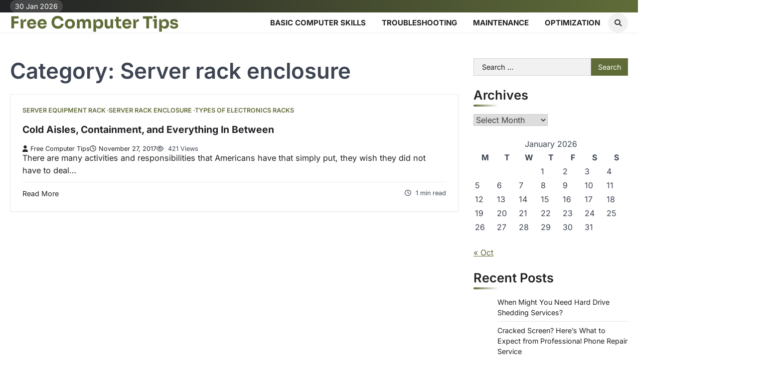

--- FILE ---
content_type: text/html; charset=UTF-8
request_url: https://freecomputertips.co/category/server-rack-enclosure/
body_size: 9664
content:
<!doctype html>
<html lang="en-US">

<head>
	<meta charset="UTF-8">
	<meta name="viewport" content="width=device-width, initial-scale=1">
	<link rel="profile" href="https://gmpg.org/xfn/11">
	<meta name='robots' content='index, follow, max-image-preview:large, max-snippet:-1, max-video-preview:-1' />

	<!-- This site is optimized with the Yoast SEO plugin v26.8 - https://yoast.com/product/yoast-seo-wordpress/ -->
	<title>Server rack enclosure Archives - Free Computer Tips</title>
	<link rel="canonical" href="https://freecomputertips.co/category/server-rack-enclosure/" />
	<meta property="og:locale" content="en_US" />
	<meta property="og:type" content="article" />
	<meta property="og:title" content="Server rack enclosure Archives - Free Computer Tips" />
	<meta property="og:url" content="https://freecomputertips.co/category/server-rack-enclosure/" />
	<meta property="og:site_name" content="Free Computer Tips" />
	<meta name="twitter:card" content="summary_large_image" />
	<script type="application/ld+json" class="yoast-schema-graph">{"@context":"https://schema.org","@graph":[{"@type":"CollectionPage","@id":"https://freecomputertips.co/category/server-rack-enclosure/","url":"https://freecomputertips.co/category/server-rack-enclosure/","name":"Server rack enclosure Archives - Free Computer Tips","isPartOf":{"@id":"https://freecomputertips.co/#website"},"breadcrumb":{"@id":"https://freecomputertips.co/category/server-rack-enclosure/#breadcrumb"},"inLanguage":"en-US"},{"@type":"BreadcrumbList","@id":"https://freecomputertips.co/category/server-rack-enclosure/#breadcrumb","itemListElement":[{"@type":"ListItem","position":1,"name":"Home","item":"https://freecomputertips.co/"},{"@type":"ListItem","position":2,"name":"Server rack enclosure"}]},{"@type":"WebSite","@id":"https://freecomputertips.co/#website","url":"https://freecomputertips.co/","name":"Free Computer Tips","description":"","potentialAction":[{"@type":"SearchAction","target":{"@type":"EntryPoint","urlTemplate":"https://freecomputertips.co/?s={search_term_string}"},"query-input":{"@type":"PropertyValueSpecification","valueRequired":true,"valueName":"search_term_string"}}],"inLanguage":"en-US"}]}</script>
	<!-- / Yoast SEO plugin. -->


<link rel="alternate" type="application/rss+xml" title="Free Computer Tips &raquo; Feed" href="https://freecomputertips.co/feed/" />
<link rel="alternate" type="application/rss+xml" title="Free Computer Tips &raquo; Server rack enclosure Category Feed" href="https://freecomputertips.co/category/server-rack-enclosure/feed/" />
<style id='wp-img-auto-sizes-contain-inline-css'>
img:is([sizes=auto i],[sizes^="auto," i]){contain-intrinsic-size:3000px 1500px}
/*# sourceURL=wp-img-auto-sizes-contain-inline-css */
</style>
<style id='wp-emoji-styles-inline-css'>

	img.wp-smiley, img.emoji {
		display: inline !important;
		border: none !important;
		box-shadow: none !important;
		height: 1em !important;
		width: 1em !important;
		margin: 0 0.07em !important;
		vertical-align: -0.1em !important;
		background: none !important;
		padding: 0 !important;
	}
/*# sourceURL=wp-emoji-styles-inline-css */
</style>
<style id='wp-block-library-inline-css'>
:root{--wp-block-synced-color:#7a00df;--wp-block-synced-color--rgb:122,0,223;--wp-bound-block-color:var(--wp-block-synced-color);--wp-editor-canvas-background:#ddd;--wp-admin-theme-color:#007cba;--wp-admin-theme-color--rgb:0,124,186;--wp-admin-theme-color-darker-10:#006ba1;--wp-admin-theme-color-darker-10--rgb:0,107,160.5;--wp-admin-theme-color-darker-20:#005a87;--wp-admin-theme-color-darker-20--rgb:0,90,135;--wp-admin-border-width-focus:2px}@media (min-resolution:192dpi){:root{--wp-admin-border-width-focus:1.5px}}.wp-element-button{cursor:pointer}:root .has-very-light-gray-background-color{background-color:#eee}:root .has-very-dark-gray-background-color{background-color:#313131}:root .has-very-light-gray-color{color:#eee}:root .has-very-dark-gray-color{color:#313131}:root .has-vivid-green-cyan-to-vivid-cyan-blue-gradient-background{background:linear-gradient(135deg,#00d084,#0693e3)}:root .has-purple-crush-gradient-background{background:linear-gradient(135deg,#34e2e4,#4721fb 50%,#ab1dfe)}:root .has-hazy-dawn-gradient-background{background:linear-gradient(135deg,#faaca8,#dad0ec)}:root .has-subdued-olive-gradient-background{background:linear-gradient(135deg,#fafae1,#67a671)}:root .has-atomic-cream-gradient-background{background:linear-gradient(135deg,#fdd79a,#004a59)}:root .has-nightshade-gradient-background{background:linear-gradient(135deg,#330968,#31cdcf)}:root .has-midnight-gradient-background{background:linear-gradient(135deg,#020381,#2874fc)}:root{--wp--preset--font-size--normal:16px;--wp--preset--font-size--huge:42px}.has-regular-font-size{font-size:1em}.has-larger-font-size{font-size:2.625em}.has-normal-font-size{font-size:var(--wp--preset--font-size--normal)}.has-huge-font-size{font-size:var(--wp--preset--font-size--huge)}.has-text-align-center{text-align:center}.has-text-align-left{text-align:left}.has-text-align-right{text-align:right}.has-fit-text{white-space:nowrap!important}#end-resizable-editor-section{display:none}.aligncenter{clear:both}.items-justified-left{justify-content:flex-start}.items-justified-center{justify-content:center}.items-justified-right{justify-content:flex-end}.items-justified-space-between{justify-content:space-between}.screen-reader-text{border:0;clip-path:inset(50%);height:1px;margin:-1px;overflow:hidden;padding:0;position:absolute;width:1px;word-wrap:normal!important}.screen-reader-text:focus{background-color:#ddd;clip-path:none;color:#444;display:block;font-size:1em;height:auto;left:5px;line-height:normal;padding:15px 23px 14px;text-decoration:none;top:5px;width:auto;z-index:100000}html :where(.has-border-color){border-style:solid}html :where([style*=border-top-color]){border-top-style:solid}html :where([style*=border-right-color]){border-right-style:solid}html :where([style*=border-bottom-color]){border-bottom-style:solid}html :where([style*=border-left-color]){border-left-style:solid}html :where([style*=border-width]){border-style:solid}html :where([style*=border-top-width]){border-top-style:solid}html :where([style*=border-right-width]){border-right-style:solid}html :where([style*=border-bottom-width]){border-bottom-style:solid}html :where([style*=border-left-width]){border-left-style:solid}html :where(img[class*=wp-image-]){height:auto;max-width:100%}:where(figure){margin:0 0 1em}html :where(.is-position-sticky){--wp-admin--admin-bar--position-offset:var(--wp-admin--admin-bar--height,0px)}@media screen and (max-width:600px){html :where(.is-position-sticky){--wp-admin--admin-bar--position-offset:0px}}

/*# sourceURL=wp-block-library-inline-css */
</style><style id='global-styles-inline-css'>
:root{--wp--preset--aspect-ratio--square: 1;--wp--preset--aspect-ratio--4-3: 4/3;--wp--preset--aspect-ratio--3-4: 3/4;--wp--preset--aspect-ratio--3-2: 3/2;--wp--preset--aspect-ratio--2-3: 2/3;--wp--preset--aspect-ratio--16-9: 16/9;--wp--preset--aspect-ratio--9-16: 9/16;--wp--preset--color--black: #000000;--wp--preset--color--cyan-bluish-gray: #abb8c3;--wp--preset--color--white: #ffffff;--wp--preset--color--pale-pink: #f78da7;--wp--preset--color--vivid-red: #cf2e2e;--wp--preset--color--luminous-vivid-orange: #ff6900;--wp--preset--color--luminous-vivid-amber: #fcb900;--wp--preset--color--light-green-cyan: #7bdcb5;--wp--preset--color--vivid-green-cyan: #00d084;--wp--preset--color--pale-cyan-blue: #8ed1fc;--wp--preset--color--vivid-cyan-blue: #0693e3;--wp--preset--color--vivid-purple: #9b51e0;--wp--preset--gradient--vivid-cyan-blue-to-vivid-purple: linear-gradient(135deg,rgb(6,147,227) 0%,rgb(155,81,224) 100%);--wp--preset--gradient--light-green-cyan-to-vivid-green-cyan: linear-gradient(135deg,rgb(122,220,180) 0%,rgb(0,208,130) 100%);--wp--preset--gradient--luminous-vivid-amber-to-luminous-vivid-orange: linear-gradient(135deg,rgb(252,185,0) 0%,rgb(255,105,0) 100%);--wp--preset--gradient--luminous-vivid-orange-to-vivid-red: linear-gradient(135deg,rgb(255,105,0) 0%,rgb(207,46,46) 100%);--wp--preset--gradient--very-light-gray-to-cyan-bluish-gray: linear-gradient(135deg,rgb(238,238,238) 0%,rgb(169,184,195) 100%);--wp--preset--gradient--cool-to-warm-spectrum: linear-gradient(135deg,rgb(74,234,220) 0%,rgb(151,120,209) 20%,rgb(207,42,186) 40%,rgb(238,44,130) 60%,rgb(251,105,98) 80%,rgb(254,248,76) 100%);--wp--preset--gradient--blush-light-purple: linear-gradient(135deg,rgb(255,206,236) 0%,rgb(152,150,240) 100%);--wp--preset--gradient--blush-bordeaux: linear-gradient(135deg,rgb(254,205,165) 0%,rgb(254,45,45) 50%,rgb(107,0,62) 100%);--wp--preset--gradient--luminous-dusk: linear-gradient(135deg,rgb(255,203,112) 0%,rgb(199,81,192) 50%,rgb(65,88,208) 100%);--wp--preset--gradient--pale-ocean: linear-gradient(135deg,rgb(255,245,203) 0%,rgb(182,227,212) 50%,rgb(51,167,181) 100%);--wp--preset--gradient--electric-grass: linear-gradient(135deg,rgb(202,248,128) 0%,rgb(113,206,126) 100%);--wp--preset--gradient--midnight: linear-gradient(135deg,rgb(2,3,129) 0%,rgb(40,116,252) 100%);--wp--preset--font-size--small: 13px;--wp--preset--font-size--medium: 20px;--wp--preset--font-size--large: 36px;--wp--preset--font-size--x-large: 42px;--wp--preset--spacing--20: 0.44rem;--wp--preset--spacing--30: 0.67rem;--wp--preset--spacing--40: 1rem;--wp--preset--spacing--50: 1.5rem;--wp--preset--spacing--60: 2.25rem;--wp--preset--spacing--70: 3.38rem;--wp--preset--spacing--80: 5.06rem;--wp--preset--shadow--natural: 6px 6px 9px rgba(0, 0, 0, 0.2);--wp--preset--shadow--deep: 12px 12px 50px rgba(0, 0, 0, 0.4);--wp--preset--shadow--sharp: 6px 6px 0px rgba(0, 0, 0, 0.2);--wp--preset--shadow--outlined: 6px 6px 0px -3px rgb(255, 255, 255), 6px 6px rgb(0, 0, 0);--wp--preset--shadow--crisp: 6px 6px 0px rgb(0, 0, 0);}:where(.is-layout-flex){gap: 0.5em;}:where(.is-layout-grid){gap: 0.5em;}body .is-layout-flex{display: flex;}.is-layout-flex{flex-wrap: wrap;align-items: center;}.is-layout-flex > :is(*, div){margin: 0;}body .is-layout-grid{display: grid;}.is-layout-grid > :is(*, div){margin: 0;}:where(.wp-block-columns.is-layout-flex){gap: 2em;}:where(.wp-block-columns.is-layout-grid){gap: 2em;}:where(.wp-block-post-template.is-layout-flex){gap: 1.25em;}:where(.wp-block-post-template.is-layout-grid){gap: 1.25em;}.has-black-color{color: var(--wp--preset--color--black) !important;}.has-cyan-bluish-gray-color{color: var(--wp--preset--color--cyan-bluish-gray) !important;}.has-white-color{color: var(--wp--preset--color--white) !important;}.has-pale-pink-color{color: var(--wp--preset--color--pale-pink) !important;}.has-vivid-red-color{color: var(--wp--preset--color--vivid-red) !important;}.has-luminous-vivid-orange-color{color: var(--wp--preset--color--luminous-vivid-orange) !important;}.has-luminous-vivid-amber-color{color: var(--wp--preset--color--luminous-vivid-amber) !important;}.has-light-green-cyan-color{color: var(--wp--preset--color--light-green-cyan) !important;}.has-vivid-green-cyan-color{color: var(--wp--preset--color--vivid-green-cyan) !important;}.has-pale-cyan-blue-color{color: var(--wp--preset--color--pale-cyan-blue) !important;}.has-vivid-cyan-blue-color{color: var(--wp--preset--color--vivid-cyan-blue) !important;}.has-vivid-purple-color{color: var(--wp--preset--color--vivid-purple) !important;}.has-black-background-color{background-color: var(--wp--preset--color--black) !important;}.has-cyan-bluish-gray-background-color{background-color: var(--wp--preset--color--cyan-bluish-gray) !important;}.has-white-background-color{background-color: var(--wp--preset--color--white) !important;}.has-pale-pink-background-color{background-color: var(--wp--preset--color--pale-pink) !important;}.has-vivid-red-background-color{background-color: var(--wp--preset--color--vivid-red) !important;}.has-luminous-vivid-orange-background-color{background-color: var(--wp--preset--color--luminous-vivid-orange) !important;}.has-luminous-vivid-amber-background-color{background-color: var(--wp--preset--color--luminous-vivid-amber) !important;}.has-light-green-cyan-background-color{background-color: var(--wp--preset--color--light-green-cyan) !important;}.has-vivid-green-cyan-background-color{background-color: var(--wp--preset--color--vivid-green-cyan) !important;}.has-pale-cyan-blue-background-color{background-color: var(--wp--preset--color--pale-cyan-blue) !important;}.has-vivid-cyan-blue-background-color{background-color: var(--wp--preset--color--vivid-cyan-blue) !important;}.has-vivid-purple-background-color{background-color: var(--wp--preset--color--vivid-purple) !important;}.has-black-border-color{border-color: var(--wp--preset--color--black) !important;}.has-cyan-bluish-gray-border-color{border-color: var(--wp--preset--color--cyan-bluish-gray) !important;}.has-white-border-color{border-color: var(--wp--preset--color--white) !important;}.has-pale-pink-border-color{border-color: var(--wp--preset--color--pale-pink) !important;}.has-vivid-red-border-color{border-color: var(--wp--preset--color--vivid-red) !important;}.has-luminous-vivid-orange-border-color{border-color: var(--wp--preset--color--luminous-vivid-orange) !important;}.has-luminous-vivid-amber-border-color{border-color: var(--wp--preset--color--luminous-vivid-amber) !important;}.has-light-green-cyan-border-color{border-color: var(--wp--preset--color--light-green-cyan) !important;}.has-vivid-green-cyan-border-color{border-color: var(--wp--preset--color--vivid-green-cyan) !important;}.has-pale-cyan-blue-border-color{border-color: var(--wp--preset--color--pale-cyan-blue) !important;}.has-vivid-cyan-blue-border-color{border-color: var(--wp--preset--color--vivid-cyan-blue) !important;}.has-vivid-purple-border-color{border-color: var(--wp--preset--color--vivid-purple) !important;}.has-vivid-cyan-blue-to-vivid-purple-gradient-background{background: var(--wp--preset--gradient--vivid-cyan-blue-to-vivid-purple) !important;}.has-light-green-cyan-to-vivid-green-cyan-gradient-background{background: var(--wp--preset--gradient--light-green-cyan-to-vivid-green-cyan) !important;}.has-luminous-vivid-amber-to-luminous-vivid-orange-gradient-background{background: var(--wp--preset--gradient--luminous-vivid-amber-to-luminous-vivid-orange) !important;}.has-luminous-vivid-orange-to-vivid-red-gradient-background{background: var(--wp--preset--gradient--luminous-vivid-orange-to-vivid-red) !important;}.has-very-light-gray-to-cyan-bluish-gray-gradient-background{background: var(--wp--preset--gradient--very-light-gray-to-cyan-bluish-gray) !important;}.has-cool-to-warm-spectrum-gradient-background{background: var(--wp--preset--gradient--cool-to-warm-spectrum) !important;}.has-blush-light-purple-gradient-background{background: var(--wp--preset--gradient--blush-light-purple) !important;}.has-blush-bordeaux-gradient-background{background: var(--wp--preset--gradient--blush-bordeaux) !important;}.has-luminous-dusk-gradient-background{background: var(--wp--preset--gradient--luminous-dusk) !important;}.has-pale-ocean-gradient-background{background: var(--wp--preset--gradient--pale-ocean) !important;}.has-electric-grass-gradient-background{background: var(--wp--preset--gradient--electric-grass) !important;}.has-midnight-gradient-background{background: var(--wp--preset--gradient--midnight) !important;}.has-small-font-size{font-size: var(--wp--preset--font-size--small) !important;}.has-medium-font-size{font-size: var(--wp--preset--font-size--medium) !important;}.has-large-font-size{font-size: var(--wp--preset--font-size--large) !important;}.has-x-large-font-size{font-size: var(--wp--preset--font-size--x-large) !important;}
/*# sourceURL=global-styles-inline-css */
</style>

<style id='classic-theme-styles-inline-css'>
/*! This file is auto-generated */
.wp-block-button__link{color:#fff;background-color:#32373c;border-radius:9999px;box-shadow:none;text-decoration:none;padding:calc(.667em + 2px) calc(1.333em + 2px);font-size:1.125em}.wp-block-file__button{background:#32373c;color:#fff;text-decoration:none}
/*# sourceURL=/wp-includes/css/classic-themes.min.css */
</style>
<link rel='stylesheet' id='zenith-blog-slick-style-css' href='https://freecomputertips.co/wp-content/themes/zenith-blog/assets/css/slick.min.css?ver=1.8.1' media='all' />
<link rel='stylesheet' id='zenith-blog-fontawesome-style-css' href='https://freecomputertips.co/wp-content/themes/zenith-blog/assets/css/fontawesome.min.css?ver=6.4.2' media='all' />
<link rel='stylesheet' id='zenith-blog-google-fonts-css' href='https://freecomputertips.co/wp-content/fonts/496094dd45082f48f843f468c3807f0f.css' media='all' />
<link rel='stylesheet' id='zenith-blog-style-css' href='https://freecomputertips.co/wp-content/themes/zenith-blog/style.css?ver=1.0.3' media='all' />
<style id='zenith-blog-style-inline-css'>

	/* Color */
	:root {
		--header-text-color: #606c38;
	}
	
	/* Typograhpy */
	:root {
		--font-heading: "Inter", serif;
		--font-main: -apple-system, BlinkMacSystemFont,"Inter", "Segoe UI", Roboto, Oxygen-Sans, Ubuntu, Cantarell, "Helvetica Neue", sans-serif;
	}

	body,
	button, input, select, optgroup, textarea {
		font-family: "Inter", serif;
	}

	.site-title a {
		font-family: "Sora", serif;
	}
	
	.site-description {
		font-family: "Comfortaa", serif;
	}
	
/*# sourceURL=zenith-blog-style-inline-css */
</style>
<link rel='stylesheet' id='blog-feeds-style-css' href='https://freecomputertips.co/wp-content/themes/blog-feeds/style.css?ver=1.0.1' media='all' />
<script src="https://freecomputertips.co/wp-includes/js/jquery/jquery.min.js?ver=3.7.1" id="jquery-core-js"></script>
<script src="https://freecomputertips.co/wp-includes/js/jquery/jquery-migrate.min.js?ver=3.4.1" id="jquery-migrate-js"></script>
<link rel="https://api.w.org/" href="https://freecomputertips.co/wp-json/" /><link rel="alternate" title="JSON" type="application/json" href="https://freecomputertips.co/wp-json/wp/v2/categories/258" /><link rel="EditURI" type="application/rsd+xml" title="RSD" href="https://freecomputertips.co/xmlrpc.php?rsd" />
<meta name="generator" content="WordPress 6.9" />
<meta name="google-site-verification" content="20zkOnL5eVvzppliHm27WF6ao1amJQ9eNI4ZAI58o_Y" />
<style type="text/css" id="breadcrumb-trail-css">.trail-items li::after {content: "/";}</style>
<meta name="generator" content="speculation-rules 1.6.0">
</head>

<body class="archive category category-server-rack-enclosure category-258 wp-embed-responsive wp-theme-zenith-blog wp-child-theme-blog-feeds header-fixed ascendoor-boxed-layout hfeed right-sidebar post-title-inside-image light-theme">
			<div id="page" class="site ascendoor-site-wrapper">
		<a class="skip-link screen-reader-text" href="#primary">Skip to content</a>

		<div id="loader">
			<div class="loader-container">
				<div id="preloader" class="loader-2">
					<div class="dot"></div>
				</div>
			</div>
		</div><!-- #loader -->

		<header id="masthead" class="site-header">

							<div class="upper-header">
					<div class="ascendoor-wrapper">
						<div class="upper-header-wrapper">
							<div class="date-top-menu">
								<div class="ascn-date">
									<span>30 Jan 2026</span>
								</div>
							</div>
													</div>
					</div>
				</div>

			
			<div class="bottom-header-outer-wrapper ">
								<div class="bottom-header-part">
					<div class="ascendoor-wrapper">
						<div class="bottom-header-wrapper">

							<div class="site-branding">
																<div class="site-identity">
																		<p class="site-title">
										<a href="https://freecomputertips.co/" rel="home">Free Computer Tips</a>
									</p>
																	</div>
							</div><!-- .site-branding -->
							<div class="nav-search-off">
								<div class="navigation-part">
									<nav id="site-navigation" class="main-navigation">
										<button class="menu-toggle" aria-controls="primary-menu" aria-expanded="false">
											<span class="hamburger">
												<svg viewBox="0 0 100 100" xmlns="http://www.w3.org/2000/svg">
													<circle cx="50" cy="50" r="30"></circle>
													<path class="line--1" d="M0 70l28-28c2-2 2-2 7-2h64"></path>
													<path class="line--2" d="M0 50h99"></path>
													<path class="line--3" d="M0 30l28 28c2 2 2 2 7 2h64"></path>
												</svg>
											</span>
											<div class="btn-label">MENU</div>
										</button>
										<div class="main-navigation-links">
											<div class="menu-home2-container"><ul id="menu-home2" class="menu"><li id="menu-item-642" class="menu-item menu-item-type-taxonomy menu-item-object-category menu-item-642"><a href="https://freecomputertips.co/category/basic-computer-skills/">Basic Computer Skills</a></li>
<li id="menu-item-641" class="menu-item menu-item-type-taxonomy menu-item-object-category menu-item-641"><a href="https://freecomputertips.co/category/troubleshooting/">Troubleshooting</a></li>
<li id="menu-item-640" class="menu-item menu-item-type-taxonomy menu-item-object-category menu-item-640"><a href="https://freecomputertips.co/category/maintenance/">Maintenance</a></li>
<li id="menu-item-639" class="menu-item menu-item-type-taxonomy menu-item-object-category menu-item-639"><a href="https://freecomputertips.co/category/optimization/">Optimization</a></li>
</ul></div>										</div>
									</nav><!-- #site-navigation -->
								</div>

								<div class="offcanv-search">
									<div class="header-search">
										<div class="header-search-wrap">
											<a href="#" title="Search" class="header-search-icon">
												<i class="fa fa-search"></i>
											</a>
											<div class="header-search-form">
												<form role="search" method="get" class="search-form" action="https://freecomputertips.co/">
				<label>
					<span class="screen-reader-text">Search for:</span>
					<input type="search" class="search-field" placeholder="Search &hellip;" value="" name="s" />
				</label>
				<input type="submit" class="search-submit" value="Search" />
			</form>											</div>
										</div>
									</div>
								</div>
							</div>
						</div>
					</div>
				</div>
			</header><!-- #masthead -->

			
				<div id="content" class="site-content">
					<div class="ascendoor-wrapper">
						<div class="ascendoor-page">
						<main id="primary" class="site-main">
			<header class="page-header">
			<h1 class="page-title">Category: <span>Server rack enclosure</span></h1>		</header><!-- .page-header -->
		<div class="zenith-blog-archive-layout list-layout">
			
<article id="post-160" class="blog-post-single list-design list-style-1 post-160 post type-post status-publish format-standard hentry category-server-equipment-rack category-server-rack-enclosure category-types-of-electronics-racks">
			<div class="mag-post-category">
			<a href="https://freecomputertips.co/category/server-equipment-rack/">Server equipment rack</a><a href="https://freecomputertips.co/category/server-rack-enclosure/">Server rack enclosure</a><a href="https://freecomputertips.co/category/types-of-electronics-racks/">Types of electronics racks</a>		</div>
		<h2 class="entry-title mag-post-title"><a href="https://freecomputertips.co/cold-aisles-containment-and-everything-in-between/" rel="bookmark">Cold Aisles, Containment, and Everything In Between</a></h2>		<div class="mag-post-meta">
			<span class="post-author"> <a class="url fn n" href="https://freecomputertips.co/author/free-computer-tips/"><i class="fas fa-user"></i>Free Computer Tips</a></span><span class="post-date"><a href="https://freecomputertips.co/cold-aisles-containment-and-everything-in-between/" rel="bookmark"><i class="far fa-clock"></i><time class="entry-date published updated" datetime="2017-11-27T16:23:19+00:00">November 27, 2017</time></a></span>			<span class="post-views">
				<i class="far fa-eye"></i>
				421 Views			</span>
		</div>
		<div class="mag-post-excerpt">
			<p>There are many activities and responsibilities that Americans have that simply put, they wish they did not have to deal&hellip;</p>
		</div>
		<div class="ascen-btn-read">
			<div class="ascen-readmore-btn">
				<a href="https://freecomputertips.co/cold-aisles-containment-and-everything-in-between/">Read More</a>
			</div>
			<div class="ascen-min-read">
				<i class="far fa-clock"></i>
				<span>
					1 min read				</span>
			</div>
		</div>
		</article><!-- #post-160 -->
		</div>
		</main><!-- #main -->

<aside id="secondary" class="widget-area">
	<section id="search-2" class="widget widget_search"><form role="search" method="get" class="search-form" action="https://freecomputertips.co/">
				<label>
					<span class="screen-reader-text">Search for:</span>
					<input type="search" class="search-field" placeholder="Search &hellip;" value="" name="s" />
				</label>
				<input type="submit" class="search-submit" value="Search" />
			</form></section><section id="archives-4" class="widget widget_archive"><h2 class="widget-title">Archives</h2>		<label class="screen-reader-text" for="archives-dropdown-4">Archives</label>
		<select id="archives-dropdown-4" name="archive-dropdown">
			
			<option value="">Select Month</option>
				<option value='https://freecomputertips.co/2025/10/'> October 2025 </option>
	<option value='https://freecomputertips.co/2025/09/'> September 2025 </option>
	<option value='https://freecomputertips.co/2025/02/'> February 2025 </option>
	<option value='https://freecomputertips.co/2024/10/'> October 2024 </option>
	<option value='https://freecomputertips.co/2024/08/'> August 2024 </option>
	<option value='https://freecomputertips.co/2024/07/'> July 2024 </option>
	<option value='https://freecomputertips.co/2024/05/'> May 2024 </option>
	<option value='https://freecomputertips.co/2024/04/'> April 2024 </option>
	<option value='https://freecomputertips.co/2024/01/'> January 2024 </option>
	<option value='https://freecomputertips.co/2023/07/'> July 2023 </option>
	<option value='https://freecomputertips.co/2023/06/'> June 2023 </option>
	<option value='https://freecomputertips.co/2023/05/'> May 2023 </option>
	<option value='https://freecomputertips.co/2022/10/'> October 2022 </option>
	<option value='https://freecomputertips.co/2022/09/'> September 2022 </option>
	<option value='https://freecomputertips.co/2022/07/'> July 2022 </option>
	<option value='https://freecomputertips.co/2022/06/'> June 2022 </option>
	<option value='https://freecomputertips.co/2022/05/'> May 2022 </option>
	<option value='https://freecomputertips.co/2022/04/'> April 2022 </option>
	<option value='https://freecomputertips.co/2022/03/'> March 2022 </option>
	<option value='https://freecomputertips.co/2022/02/'> February 2022 </option>
	<option value='https://freecomputertips.co/2022/01/'> January 2022 </option>
	<option value='https://freecomputertips.co/2021/12/'> December 2021 </option>
	<option value='https://freecomputertips.co/2021/11/'> November 2021 </option>
	<option value='https://freecomputertips.co/2021/09/'> September 2021 </option>
	<option value='https://freecomputertips.co/2021/08/'> August 2021 </option>
	<option value='https://freecomputertips.co/2021/07/'> July 2021 </option>
	<option value='https://freecomputertips.co/2021/06/'> June 2021 </option>
	<option value='https://freecomputertips.co/2021/05/'> May 2021 </option>
	<option value='https://freecomputertips.co/2021/03/'> March 2021 </option>
	<option value='https://freecomputertips.co/2020/03/'> March 2020 </option>
	<option value='https://freecomputertips.co/2020/02/'> February 2020 </option>
	<option value='https://freecomputertips.co/2020/01/'> January 2020 </option>
	<option value='https://freecomputertips.co/2019/08/'> August 2019 </option>
	<option value='https://freecomputertips.co/2019/07/'> July 2019 </option>
	<option value='https://freecomputertips.co/2019/06/'> June 2019 </option>
	<option value='https://freecomputertips.co/2019/05/'> May 2019 </option>
	<option value='https://freecomputertips.co/2019/04/'> April 2019 </option>
	<option value='https://freecomputertips.co/2019/03/'> March 2019 </option>
	<option value='https://freecomputertips.co/2019/02/'> February 2019 </option>
	<option value='https://freecomputertips.co/2019/01/'> January 2019 </option>
	<option value='https://freecomputertips.co/2018/12/'> December 2018 </option>
	<option value='https://freecomputertips.co/2018/11/'> November 2018 </option>
	<option value='https://freecomputertips.co/2018/10/'> October 2018 </option>
	<option value='https://freecomputertips.co/2018/09/'> September 2018 </option>
	<option value='https://freecomputertips.co/2018/08/'> August 2018 </option>
	<option value='https://freecomputertips.co/2018/06/'> June 2018 </option>
	<option value='https://freecomputertips.co/2018/05/'> May 2018 </option>
	<option value='https://freecomputertips.co/2018/04/'> April 2018 </option>
	<option value='https://freecomputertips.co/2018/03/'> March 2018 </option>
	<option value='https://freecomputertips.co/2018/01/'> January 2018 </option>
	<option value='https://freecomputertips.co/2017/11/'> November 2017 </option>
	<option value='https://freecomputertips.co/2017/10/'> October 2017 </option>
	<option value='https://freecomputertips.co/2017/09/'> September 2017 </option>
	<option value='https://freecomputertips.co/2017/08/'> August 2017 </option>
	<option value='https://freecomputertips.co/2017/07/'> July 2017 </option>
	<option value='https://freecomputertips.co/2017/06/'> June 2017 </option>
	<option value='https://freecomputertips.co/2017/05/'> May 2017 </option>
	<option value='https://freecomputertips.co/2017/04/'> April 2017 </option>
	<option value='https://freecomputertips.co/2017/03/'> March 2017 </option>
	<option value='https://freecomputertips.co/2017/02/'> February 2017 </option>
	<option value='https://freecomputertips.co/2017/01/'> January 2017 </option>
	<option value='https://freecomputertips.co/2016/12/'> December 2016 </option>
	<option value='https://freecomputertips.co/2016/11/'> November 2016 </option>
	<option value='https://freecomputertips.co/2016/10/'> October 2016 </option>
	<option value='https://freecomputertips.co/2016/09/'> September 2016 </option>
	<option value='https://freecomputertips.co/2016/08/'> August 2016 </option>
	<option value='https://freecomputertips.co/2016/07/'> July 2016 </option>
	<option value='https://freecomputertips.co/2016/06/'> June 2016 </option>
	<option value='https://freecomputertips.co/2016/05/'> May 2016 </option>
	<option value='https://freecomputertips.co/2016/04/'> April 2016 </option>
	<option value='https://freecomputertips.co/2016/03/'> March 2016 </option>
	<option value='https://freecomputertips.co/2016/02/'> February 2016 </option>
	<option value='https://freecomputertips.co/2015/12/'> December 2015 </option>
	<option value='https://freecomputertips.co/2014/04/'> April 2014 </option>
	<option value='https://freecomputertips.co/2014/03/'> March 2014 </option>
	<option value='https://freecomputertips.co/2014/02/'> February 2014 </option>
	<option value='https://freecomputertips.co/2014/01/'> January 2014 </option>
	<option value='https://freecomputertips.co/2013/12/'> December 2013 </option>
	<option value='https://freecomputertips.co/2013/11/'> November 2013 </option>
	<option value='https://freecomputertips.co/2013/10/'> October 2013 </option>
	<option value='https://freecomputertips.co/2013/09/'> September 2013 </option>
	<option value='https://freecomputertips.co/2013/08/'> August 2013 </option>
	<option value='https://freecomputertips.co/2013/07/'> July 2013 </option>
	<option value='https://freecomputertips.co/2013/06/'> June 2013 </option>
	<option value='https://freecomputertips.co/2012/01/'> January 2012 </option>

		</select>

			<script>
( ( dropdownId ) => {
	const dropdown = document.getElementById( dropdownId );
	function onSelectChange() {
		setTimeout( () => {
			if ( 'escape' === dropdown.dataset.lastkey ) {
				return;
			}
			if ( dropdown.value ) {
				document.location.href = dropdown.value;
			}
		}, 250 );
	}
	function onKeyUp( event ) {
		if ( 'Escape' === event.key ) {
			dropdown.dataset.lastkey = 'escape';
		} else {
			delete dropdown.dataset.lastkey;
		}
	}
	function onClick() {
		delete dropdown.dataset.lastkey;
	}
	dropdown.addEventListener( 'keyup', onKeyUp );
	dropdown.addEventListener( 'click', onClick );
	dropdown.addEventListener( 'change', onSelectChange );
})( "archives-dropdown-4" );

//# sourceURL=WP_Widget_Archives%3A%3Awidget
</script>
</section><section id="calendar-2" class="widget widget_calendar"><div id="calendar_wrap" class="calendar_wrap"><table id="wp-calendar" class="wp-calendar-table">
	<caption>January 2026</caption>
	<thead>
	<tr>
		<th scope="col" aria-label="Monday">M</th>
		<th scope="col" aria-label="Tuesday">T</th>
		<th scope="col" aria-label="Wednesday">W</th>
		<th scope="col" aria-label="Thursday">T</th>
		<th scope="col" aria-label="Friday">F</th>
		<th scope="col" aria-label="Saturday">S</th>
		<th scope="col" aria-label="Sunday">S</th>
	</tr>
	</thead>
	<tbody>
	<tr>
		<td colspan="3" class="pad">&nbsp;</td><td>1</td><td>2</td><td>3</td><td>4</td>
	</tr>
	<tr>
		<td>5</td><td>6</td><td>7</td><td>8</td><td>9</td><td>10</td><td>11</td>
	</tr>
	<tr>
		<td>12</td><td>13</td><td>14</td><td>15</td><td>16</td><td>17</td><td>18</td>
	</tr>
	<tr>
		<td>19</td><td>20</td><td>21</td><td>22</td><td>23</td><td>24</td><td>25</td>
	</tr>
	<tr>
		<td>26</td><td>27</td><td>28</td><td>29</td><td id="today">30</td><td>31</td>
		<td class="pad" colspan="1">&nbsp;</td>
	</tr>
	</tbody>
	</table><nav aria-label="Previous and next months" class="wp-calendar-nav">
		<span class="wp-calendar-nav-prev"><a href="https://freecomputertips.co/2025/10/">&laquo; Oct</a></span>
		<span class="pad">&nbsp;</span>
		<span class="wp-calendar-nav-next">&nbsp;</span>
	</nav></div></section>
		<section id="recent-posts-5" class="widget widget_recent_entries">
		<h2 class="widget-title">Recent Posts</h2>
		<ul>
											<li>
					<a href="https://freecomputertips.co/when-might-you-need-hard-drive-shedding-services/">When Might You Need Hard Drive Shedding Services?</a>
									</li>
											<li>
					<a href="https://freecomputertips.co/cracked-screen-heres-what-to-expect-from-professional-phone-repair-service/">Cracked Screen? Here’s What to Expect from Professional Phone Repair Service</a>
									</li>
											<li>
					<a href="https://freecomputertips.co/how-can-site-work-companies-build-a-website-to-show-off-their-projects/">How Can Site Work Companies Build a Website to Show Off Their Projects?</a>
									</li>
											<li>
					<a href="https://freecomputertips.co/small-business-technology-support-helping-you-grow/">Small Business Technology Support: Helping You Grow</a>
									</li>
											<li>
					<a href="https://freecomputertips.co/how-can-your-business-utilize-an-online-customer-portal/">How Can Your Business Utilize an Online Customer Portal?</a>
									</li>
					</ul>

		</section></aside><!-- #secondary -->
				</div>
			</div>
		</div><!-- #content -->
	
	<footer id="colophon" class="site-footer">
				<div class="site-footer-bottom">
			<div class="ascendoor-wrapper">
				<div class="site-footer-bottom-wrapper">
					<div class="site-info">
							<span>Copyright © 2026 <a href="https://freecomputertips.co/">Free Computer Tips</a> - <a href="/sitemap">Sitemap</a> | Blog Feeds&nbsp;by&nbsp;<a target="_blank" href="https://ascendoor.com/">Ascendoor</a> | Powered by <a href="https://wordpress.org/" target="_blank">WordPress</a>. </span>
						</div><!-- .site-info -->
				</div>
			</div>
		</div>
	</footer><!-- #colophon -->

	<a href="#" id="scroll-to-top" class="zenith-blog-scroll-to-top"><i class="fas fa-chevron-up"></i></a>

</div><!-- #page -->

<script type="speculationrules">
{"prerender":[{"source":"document","where":{"and":[{"href_matches":"/*"},{"not":{"href_matches":["/wp-*.php","/wp-admin/*","/wp-content/uploads/*","/wp-content/*","/wp-content/plugins/*","/wp-content/themes/blog-feeds/*","/wp-content/themes/zenith-blog/*","/*\\?(.+)"]}},{"not":{"selector_matches":"a[rel~=\"nofollow\"]"}},{"not":{"selector_matches":".no-prerender, .no-prerender a"}},{"not":{"selector_matches":".no-prefetch, .no-prefetch a"}}]},"eagerness":"moderate"}]}
</script>
<script src="https://freecomputertips.co/wp-content/themes/zenith-blog/assets/js/custom.min.js?ver=1.0.3" id="zenith-blog-custom-script-js"></script>
<script src="https://freecomputertips.co/wp-content/themes/blog-feeds/assets/js/custom.min.js?ver=1.0.1" id="blog-feeds-script-js"></script>
<script src="https://freecomputertips.co/wp-content/themes/zenith-blog/assets/js/navigation.min.js?ver=1.0.3" id="zenith-blog-navigation-script-js"></script>
<script src="https://freecomputertips.co/wp-content/themes/zenith-blog/assets/js/slick.min.js?ver=1.8.1" id="zenith-blog-slick-script-js"></script>
<script id="wp-emoji-settings" type="application/json">
{"baseUrl":"https://s.w.org/images/core/emoji/17.0.2/72x72/","ext":".png","svgUrl":"https://s.w.org/images/core/emoji/17.0.2/svg/","svgExt":".svg","source":{"concatemoji":"https://freecomputertips.co/wp-includes/js/wp-emoji-release.min.js?ver=6.9"}}
</script>
<script type="module">
/*! This file is auto-generated */
const a=JSON.parse(document.getElementById("wp-emoji-settings").textContent),o=(window._wpemojiSettings=a,"wpEmojiSettingsSupports"),s=["flag","emoji"];function i(e){try{var t={supportTests:e,timestamp:(new Date).valueOf()};sessionStorage.setItem(o,JSON.stringify(t))}catch(e){}}function c(e,t,n){e.clearRect(0,0,e.canvas.width,e.canvas.height),e.fillText(t,0,0);t=new Uint32Array(e.getImageData(0,0,e.canvas.width,e.canvas.height).data);e.clearRect(0,0,e.canvas.width,e.canvas.height),e.fillText(n,0,0);const a=new Uint32Array(e.getImageData(0,0,e.canvas.width,e.canvas.height).data);return t.every((e,t)=>e===a[t])}function p(e,t){e.clearRect(0,0,e.canvas.width,e.canvas.height),e.fillText(t,0,0);var n=e.getImageData(16,16,1,1);for(let e=0;e<n.data.length;e++)if(0!==n.data[e])return!1;return!0}function u(e,t,n,a){switch(t){case"flag":return n(e,"\ud83c\udff3\ufe0f\u200d\u26a7\ufe0f","\ud83c\udff3\ufe0f\u200b\u26a7\ufe0f")?!1:!n(e,"\ud83c\udde8\ud83c\uddf6","\ud83c\udde8\u200b\ud83c\uddf6")&&!n(e,"\ud83c\udff4\udb40\udc67\udb40\udc62\udb40\udc65\udb40\udc6e\udb40\udc67\udb40\udc7f","\ud83c\udff4\u200b\udb40\udc67\u200b\udb40\udc62\u200b\udb40\udc65\u200b\udb40\udc6e\u200b\udb40\udc67\u200b\udb40\udc7f");case"emoji":return!a(e,"\ud83e\u1fac8")}return!1}function f(e,t,n,a){let r;const o=(r="undefined"!=typeof WorkerGlobalScope&&self instanceof WorkerGlobalScope?new OffscreenCanvas(300,150):document.createElement("canvas")).getContext("2d",{willReadFrequently:!0}),s=(o.textBaseline="top",o.font="600 32px Arial",{});return e.forEach(e=>{s[e]=t(o,e,n,a)}),s}function r(e){var t=document.createElement("script");t.src=e,t.defer=!0,document.head.appendChild(t)}a.supports={everything:!0,everythingExceptFlag:!0},new Promise(t=>{let n=function(){try{var e=JSON.parse(sessionStorage.getItem(o));if("object"==typeof e&&"number"==typeof e.timestamp&&(new Date).valueOf()<e.timestamp+604800&&"object"==typeof e.supportTests)return e.supportTests}catch(e){}return null}();if(!n){if("undefined"!=typeof Worker&&"undefined"!=typeof OffscreenCanvas&&"undefined"!=typeof URL&&URL.createObjectURL&&"undefined"!=typeof Blob)try{var e="postMessage("+f.toString()+"("+[JSON.stringify(s),u.toString(),c.toString(),p.toString()].join(",")+"));",a=new Blob([e],{type:"text/javascript"});const r=new Worker(URL.createObjectURL(a),{name:"wpTestEmojiSupports"});return void(r.onmessage=e=>{i(n=e.data),r.terminate(),t(n)})}catch(e){}i(n=f(s,u,c,p))}t(n)}).then(e=>{for(const n in e)a.supports[n]=e[n],a.supports.everything=a.supports.everything&&a.supports[n],"flag"!==n&&(a.supports.everythingExceptFlag=a.supports.everythingExceptFlag&&a.supports[n]);var t;a.supports.everythingExceptFlag=a.supports.everythingExceptFlag&&!a.supports.flag,a.supports.everything||((t=a.source||{}).concatemoji?r(t.concatemoji):t.wpemoji&&t.twemoji&&(r(t.twemoji),r(t.wpemoji)))});
//# sourceURL=https://freecomputertips.co/wp-includes/js/wp-emoji-loader.min.js
</script>

</body>
</html>


--- FILE ---
content_type: application/javascript
request_url: https://freecomputertips.co/wp-content/themes/blog-feeds/assets/js/custom.min.js?ver=1.0.1
body_size: 801
content:
jQuery(function($) {
    
    /* -----------------------------------------
    Banner Section
    ----------------------------------------- */
    $('.single-item.banner-slider').slick({
        autoplaySpeed: 3000,
        dots: false,
        arrows: true,
        nextArrow: '<button class="fas fa-angle-right slick-next"></button>',
        prevArrow: '<button class="fas fa-angle-left slick-prev"></button>',
        rtl: $.RtlCheck(),
        responsive: [{
            breakpoint: 1025,
            settings: {
                arrows: false,
                dots: true,
            }
        }]
    });

    /* -----------------------------------------
    Banner Tab
    ----------------------------------------- */
    $('.tab-wrapper').each(function(index) {
        $(this).find('.banner-tab-container:not(:first-child)').hide();
        $(this).find('.banner-tabs li:not(:first-child) a').addClass('inactive');
    });
    $('.banner-tabs li a').click(function() {
        var t = $(this).attr('href');
        $(this).closest('.tab-wrapper').find('.banner-tabs li a').addClass('inactive');
        $(this).removeClass('inactive');
        $(this).closest('.tab-wrapper').find('.banner-tab-container').hide();
        $(this).closest('.tab-wrapper').find(t).fadeIn('slow');
        return false;
    });

    /* -----------------------------------------
    Sticky Header
    ----------------------------------------- */
    if ($("body").hasClass("header-fixed")) {
        const headers = document.querySelectorAll('.bottom-header-part');
        
        headers.forEach(header => {
            window.addEventListener('scroll', function () {
                if (window.pageYOffset > 200) {
                    header.classList.add('fix-header');
                } else {
                    header.classList.remove('fix-header');
                }
            });
            
            $(document).ready(function () {
                var divHeight = $(header).height();
                
                // Calculate min-height for both containers including padding
                var totalMinHeight = divHeight + parseInt($(header).css('padding-top')) + parseInt($(header).css('padding-bottom'));
                
                $(header).closest('.bottom-header-outer-wrapper').css('min-height', totalMinHeight + 'px');
            });
        });
    }

});